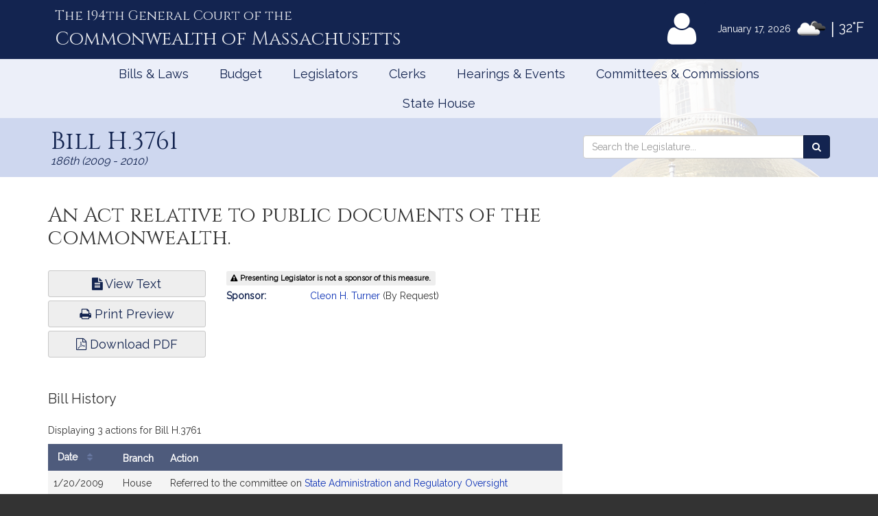

--- FILE ---
content_type: text/html; charset=utf-8
request_url: https://www.google.com/recaptcha/api2/anchor?ar=1&k=6LffVvYUAAAAAFgtGnNLexZBT_BK7JzNbOEBaljw&co=aHR0cHM6Ly9tYWxlZ2lzbGF0dXJlLmdvdjo0NDM.&hl=en&v=PoyoqOPhxBO7pBk68S4YbpHZ&size=normal&anchor-ms=20000&execute-ms=30000&cb=yehw5tdrsom2
body_size: 50113
content:
<!DOCTYPE HTML><html dir="ltr" lang="en"><head><meta http-equiv="Content-Type" content="text/html; charset=UTF-8">
<meta http-equiv="X-UA-Compatible" content="IE=edge">
<title>reCAPTCHA</title>
<style type="text/css">
/* cyrillic-ext */
@font-face {
  font-family: 'Roboto';
  font-style: normal;
  font-weight: 400;
  font-stretch: 100%;
  src: url(//fonts.gstatic.com/s/roboto/v48/KFO7CnqEu92Fr1ME7kSn66aGLdTylUAMa3GUBHMdazTgWw.woff2) format('woff2');
  unicode-range: U+0460-052F, U+1C80-1C8A, U+20B4, U+2DE0-2DFF, U+A640-A69F, U+FE2E-FE2F;
}
/* cyrillic */
@font-face {
  font-family: 'Roboto';
  font-style: normal;
  font-weight: 400;
  font-stretch: 100%;
  src: url(//fonts.gstatic.com/s/roboto/v48/KFO7CnqEu92Fr1ME7kSn66aGLdTylUAMa3iUBHMdazTgWw.woff2) format('woff2');
  unicode-range: U+0301, U+0400-045F, U+0490-0491, U+04B0-04B1, U+2116;
}
/* greek-ext */
@font-face {
  font-family: 'Roboto';
  font-style: normal;
  font-weight: 400;
  font-stretch: 100%;
  src: url(//fonts.gstatic.com/s/roboto/v48/KFO7CnqEu92Fr1ME7kSn66aGLdTylUAMa3CUBHMdazTgWw.woff2) format('woff2');
  unicode-range: U+1F00-1FFF;
}
/* greek */
@font-face {
  font-family: 'Roboto';
  font-style: normal;
  font-weight: 400;
  font-stretch: 100%;
  src: url(//fonts.gstatic.com/s/roboto/v48/KFO7CnqEu92Fr1ME7kSn66aGLdTylUAMa3-UBHMdazTgWw.woff2) format('woff2');
  unicode-range: U+0370-0377, U+037A-037F, U+0384-038A, U+038C, U+038E-03A1, U+03A3-03FF;
}
/* math */
@font-face {
  font-family: 'Roboto';
  font-style: normal;
  font-weight: 400;
  font-stretch: 100%;
  src: url(//fonts.gstatic.com/s/roboto/v48/KFO7CnqEu92Fr1ME7kSn66aGLdTylUAMawCUBHMdazTgWw.woff2) format('woff2');
  unicode-range: U+0302-0303, U+0305, U+0307-0308, U+0310, U+0312, U+0315, U+031A, U+0326-0327, U+032C, U+032F-0330, U+0332-0333, U+0338, U+033A, U+0346, U+034D, U+0391-03A1, U+03A3-03A9, U+03B1-03C9, U+03D1, U+03D5-03D6, U+03F0-03F1, U+03F4-03F5, U+2016-2017, U+2034-2038, U+203C, U+2040, U+2043, U+2047, U+2050, U+2057, U+205F, U+2070-2071, U+2074-208E, U+2090-209C, U+20D0-20DC, U+20E1, U+20E5-20EF, U+2100-2112, U+2114-2115, U+2117-2121, U+2123-214F, U+2190, U+2192, U+2194-21AE, U+21B0-21E5, U+21F1-21F2, U+21F4-2211, U+2213-2214, U+2216-22FF, U+2308-230B, U+2310, U+2319, U+231C-2321, U+2336-237A, U+237C, U+2395, U+239B-23B7, U+23D0, U+23DC-23E1, U+2474-2475, U+25AF, U+25B3, U+25B7, U+25BD, U+25C1, U+25CA, U+25CC, U+25FB, U+266D-266F, U+27C0-27FF, U+2900-2AFF, U+2B0E-2B11, U+2B30-2B4C, U+2BFE, U+3030, U+FF5B, U+FF5D, U+1D400-1D7FF, U+1EE00-1EEFF;
}
/* symbols */
@font-face {
  font-family: 'Roboto';
  font-style: normal;
  font-weight: 400;
  font-stretch: 100%;
  src: url(//fonts.gstatic.com/s/roboto/v48/KFO7CnqEu92Fr1ME7kSn66aGLdTylUAMaxKUBHMdazTgWw.woff2) format('woff2');
  unicode-range: U+0001-000C, U+000E-001F, U+007F-009F, U+20DD-20E0, U+20E2-20E4, U+2150-218F, U+2190, U+2192, U+2194-2199, U+21AF, U+21E6-21F0, U+21F3, U+2218-2219, U+2299, U+22C4-22C6, U+2300-243F, U+2440-244A, U+2460-24FF, U+25A0-27BF, U+2800-28FF, U+2921-2922, U+2981, U+29BF, U+29EB, U+2B00-2BFF, U+4DC0-4DFF, U+FFF9-FFFB, U+10140-1018E, U+10190-1019C, U+101A0, U+101D0-101FD, U+102E0-102FB, U+10E60-10E7E, U+1D2C0-1D2D3, U+1D2E0-1D37F, U+1F000-1F0FF, U+1F100-1F1AD, U+1F1E6-1F1FF, U+1F30D-1F30F, U+1F315, U+1F31C, U+1F31E, U+1F320-1F32C, U+1F336, U+1F378, U+1F37D, U+1F382, U+1F393-1F39F, U+1F3A7-1F3A8, U+1F3AC-1F3AF, U+1F3C2, U+1F3C4-1F3C6, U+1F3CA-1F3CE, U+1F3D4-1F3E0, U+1F3ED, U+1F3F1-1F3F3, U+1F3F5-1F3F7, U+1F408, U+1F415, U+1F41F, U+1F426, U+1F43F, U+1F441-1F442, U+1F444, U+1F446-1F449, U+1F44C-1F44E, U+1F453, U+1F46A, U+1F47D, U+1F4A3, U+1F4B0, U+1F4B3, U+1F4B9, U+1F4BB, U+1F4BF, U+1F4C8-1F4CB, U+1F4D6, U+1F4DA, U+1F4DF, U+1F4E3-1F4E6, U+1F4EA-1F4ED, U+1F4F7, U+1F4F9-1F4FB, U+1F4FD-1F4FE, U+1F503, U+1F507-1F50B, U+1F50D, U+1F512-1F513, U+1F53E-1F54A, U+1F54F-1F5FA, U+1F610, U+1F650-1F67F, U+1F687, U+1F68D, U+1F691, U+1F694, U+1F698, U+1F6AD, U+1F6B2, U+1F6B9-1F6BA, U+1F6BC, U+1F6C6-1F6CF, U+1F6D3-1F6D7, U+1F6E0-1F6EA, U+1F6F0-1F6F3, U+1F6F7-1F6FC, U+1F700-1F7FF, U+1F800-1F80B, U+1F810-1F847, U+1F850-1F859, U+1F860-1F887, U+1F890-1F8AD, U+1F8B0-1F8BB, U+1F8C0-1F8C1, U+1F900-1F90B, U+1F93B, U+1F946, U+1F984, U+1F996, U+1F9E9, U+1FA00-1FA6F, U+1FA70-1FA7C, U+1FA80-1FA89, U+1FA8F-1FAC6, U+1FACE-1FADC, U+1FADF-1FAE9, U+1FAF0-1FAF8, U+1FB00-1FBFF;
}
/* vietnamese */
@font-face {
  font-family: 'Roboto';
  font-style: normal;
  font-weight: 400;
  font-stretch: 100%;
  src: url(//fonts.gstatic.com/s/roboto/v48/KFO7CnqEu92Fr1ME7kSn66aGLdTylUAMa3OUBHMdazTgWw.woff2) format('woff2');
  unicode-range: U+0102-0103, U+0110-0111, U+0128-0129, U+0168-0169, U+01A0-01A1, U+01AF-01B0, U+0300-0301, U+0303-0304, U+0308-0309, U+0323, U+0329, U+1EA0-1EF9, U+20AB;
}
/* latin-ext */
@font-face {
  font-family: 'Roboto';
  font-style: normal;
  font-weight: 400;
  font-stretch: 100%;
  src: url(//fonts.gstatic.com/s/roboto/v48/KFO7CnqEu92Fr1ME7kSn66aGLdTylUAMa3KUBHMdazTgWw.woff2) format('woff2');
  unicode-range: U+0100-02BA, U+02BD-02C5, U+02C7-02CC, U+02CE-02D7, U+02DD-02FF, U+0304, U+0308, U+0329, U+1D00-1DBF, U+1E00-1E9F, U+1EF2-1EFF, U+2020, U+20A0-20AB, U+20AD-20C0, U+2113, U+2C60-2C7F, U+A720-A7FF;
}
/* latin */
@font-face {
  font-family: 'Roboto';
  font-style: normal;
  font-weight: 400;
  font-stretch: 100%;
  src: url(//fonts.gstatic.com/s/roboto/v48/KFO7CnqEu92Fr1ME7kSn66aGLdTylUAMa3yUBHMdazQ.woff2) format('woff2');
  unicode-range: U+0000-00FF, U+0131, U+0152-0153, U+02BB-02BC, U+02C6, U+02DA, U+02DC, U+0304, U+0308, U+0329, U+2000-206F, U+20AC, U+2122, U+2191, U+2193, U+2212, U+2215, U+FEFF, U+FFFD;
}
/* cyrillic-ext */
@font-face {
  font-family: 'Roboto';
  font-style: normal;
  font-weight: 500;
  font-stretch: 100%;
  src: url(//fonts.gstatic.com/s/roboto/v48/KFO7CnqEu92Fr1ME7kSn66aGLdTylUAMa3GUBHMdazTgWw.woff2) format('woff2');
  unicode-range: U+0460-052F, U+1C80-1C8A, U+20B4, U+2DE0-2DFF, U+A640-A69F, U+FE2E-FE2F;
}
/* cyrillic */
@font-face {
  font-family: 'Roboto';
  font-style: normal;
  font-weight: 500;
  font-stretch: 100%;
  src: url(//fonts.gstatic.com/s/roboto/v48/KFO7CnqEu92Fr1ME7kSn66aGLdTylUAMa3iUBHMdazTgWw.woff2) format('woff2');
  unicode-range: U+0301, U+0400-045F, U+0490-0491, U+04B0-04B1, U+2116;
}
/* greek-ext */
@font-face {
  font-family: 'Roboto';
  font-style: normal;
  font-weight: 500;
  font-stretch: 100%;
  src: url(//fonts.gstatic.com/s/roboto/v48/KFO7CnqEu92Fr1ME7kSn66aGLdTylUAMa3CUBHMdazTgWw.woff2) format('woff2');
  unicode-range: U+1F00-1FFF;
}
/* greek */
@font-face {
  font-family: 'Roboto';
  font-style: normal;
  font-weight: 500;
  font-stretch: 100%;
  src: url(//fonts.gstatic.com/s/roboto/v48/KFO7CnqEu92Fr1ME7kSn66aGLdTylUAMa3-UBHMdazTgWw.woff2) format('woff2');
  unicode-range: U+0370-0377, U+037A-037F, U+0384-038A, U+038C, U+038E-03A1, U+03A3-03FF;
}
/* math */
@font-face {
  font-family: 'Roboto';
  font-style: normal;
  font-weight: 500;
  font-stretch: 100%;
  src: url(//fonts.gstatic.com/s/roboto/v48/KFO7CnqEu92Fr1ME7kSn66aGLdTylUAMawCUBHMdazTgWw.woff2) format('woff2');
  unicode-range: U+0302-0303, U+0305, U+0307-0308, U+0310, U+0312, U+0315, U+031A, U+0326-0327, U+032C, U+032F-0330, U+0332-0333, U+0338, U+033A, U+0346, U+034D, U+0391-03A1, U+03A3-03A9, U+03B1-03C9, U+03D1, U+03D5-03D6, U+03F0-03F1, U+03F4-03F5, U+2016-2017, U+2034-2038, U+203C, U+2040, U+2043, U+2047, U+2050, U+2057, U+205F, U+2070-2071, U+2074-208E, U+2090-209C, U+20D0-20DC, U+20E1, U+20E5-20EF, U+2100-2112, U+2114-2115, U+2117-2121, U+2123-214F, U+2190, U+2192, U+2194-21AE, U+21B0-21E5, U+21F1-21F2, U+21F4-2211, U+2213-2214, U+2216-22FF, U+2308-230B, U+2310, U+2319, U+231C-2321, U+2336-237A, U+237C, U+2395, U+239B-23B7, U+23D0, U+23DC-23E1, U+2474-2475, U+25AF, U+25B3, U+25B7, U+25BD, U+25C1, U+25CA, U+25CC, U+25FB, U+266D-266F, U+27C0-27FF, U+2900-2AFF, U+2B0E-2B11, U+2B30-2B4C, U+2BFE, U+3030, U+FF5B, U+FF5D, U+1D400-1D7FF, U+1EE00-1EEFF;
}
/* symbols */
@font-face {
  font-family: 'Roboto';
  font-style: normal;
  font-weight: 500;
  font-stretch: 100%;
  src: url(//fonts.gstatic.com/s/roboto/v48/KFO7CnqEu92Fr1ME7kSn66aGLdTylUAMaxKUBHMdazTgWw.woff2) format('woff2');
  unicode-range: U+0001-000C, U+000E-001F, U+007F-009F, U+20DD-20E0, U+20E2-20E4, U+2150-218F, U+2190, U+2192, U+2194-2199, U+21AF, U+21E6-21F0, U+21F3, U+2218-2219, U+2299, U+22C4-22C6, U+2300-243F, U+2440-244A, U+2460-24FF, U+25A0-27BF, U+2800-28FF, U+2921-2922, U+2981, U+29BF, U+29EB, U+2B00-2BFF, U+4DC0-4DFF, U+FFF9-FFFB, U+10140-1018E, U+10190-1019C, U+101A0, U+101D0-101FD, U+102E0-102FB, U+10E60-10E7E, U+1D2C0-1D2D3, U+1D2E0-1D37F, U+1F000-1F0FF, U+1F100-1F1AD, U+1F1E6-1F1FF, U+1F30D-1F30F, U+1F315, U+1F31C, U+1F31E, U+1F320-1F32C, U+1F336, U+1F378, U+1F37D, U+1F382, U+1F393-1F39F, U+1F3A7-1F3A8, U+1F3AC-1F3AF, U+1F3C2, U+1F3C4-1F3C6, U+1F3CA-1F3CE, U+1F3D4-1F3E0, U+1F3ED, U+1F3F1-1F3F3, U+1F3F5-1F3F7, U+1F408, U+1F415, U+1F41F, U+1F426, U+1F43F, U+1F441-1F442, U+1F444, U+1F446-1F449, U+1F44C-1F44E, U+1F453, U+1F46A, U+1F47D, U+1F4A3, U+1F4B0, U+1F4B3, U+1F4B9, U+1F4BB, U+1F4BF, U+1F4C8-1F4CB, U+1F4D6, U+1F4DA, U+1F4DF, U+1F4E3-1F4E6, U+1F4EA-1F4ED, U+1F4F7, U+1F4F9-1F4FB, U+1F4FD-1F4FE, U+1F503, U+1F507-1F50B, U+1F50D, U+1F512-1F513, U+1F53E-1F54A, U+1F54F-1F5FA, U+1F610, U+1F650-1F67F, U+1F687, U+1F68D, U+1F691, U+1F694, U+1F698, U+1F6AD, U+1F6B2, U+1F6B9-1F6BA, U+1F6BC, U+1F6C6-1F6CF, U+1F6D3-1F6D7, U+1F6E0-1F6EA, U+1F6F0-1F6F3, U+1F6F7-1F6FC, U+1F700-1F7FF, U+1F800-1F80B, U+1F810-1F847, U+1F850-1F859, U+1F860-1F887, U+1F890-1F8AD, U+1F8B0-1F8BB, U+1F8C0-1F8C1, U+1F900-1F90B, U+1F93B, U+1F946, U+1F984, U+1F996, U+1F9E9, U+1FA00-1FA6F, U+1FA70-1FA7C, U+1FA80-1FA89, U+1FA8F-1FAC6, U+1FACE-1FADC, U+1FADF-1FAE9, U+1FAF0-1FAF8, U+1FB00-1FBFF;
}
/* vietnamese */
@font-face {
  font-family: 'Roboto';
  font-style: normal;
  font-weight: 500;
  font-stretch: 100%;
  src: url(//fonts.gstatic.com/s/roboto/v48/KFO7CnqEu92Fr1ME7kSn66aGLdTylUAMa3OUBHMdazTgWw.woff2) format('woff2');
  unicode-range: U+0102-0103, U+0110-0111, U+0128-0129, U+0168-0169, U+01A0-01A1, U+01AF-01B0, U+0300-0301, U+0303-0304, U+0308-0309, U+0323, U+0329, U+1EA0-1EF9, U+20AB;
}
/* latin-ext */
@font-face {
  font-family: 'Roboto';
  font-style: normal;
  font-weight: 500;
  font-stretch: 100%;
  src: url(//fonts.gstatic.com/s/roboto/v48/KFO7CnqEu92Fr1ME7kSn66aGLdTylUAMa3KUBHMdazTgWw.woff2) format('woff2');
  unicode-range: U+0100-02BA, U+02BD-02C5, U+02C7-02CC, U+02CE-02D7, U+02DD-02FF, U+0304, U+0308, U+0329, U+1D00-1DBF, U+1E00-1E9F, U+1EF2-1EFF, U+2020, U+20A0-20AB, U+20AD-20C0, U+2113, U+2C60-2C7F, U+A720-A7FF;
}
/* latin */
@font-face {
  font-family: 'Roboto';
  font-style: normal;
  font-weight: 500;
  font-stretch: 100%;
  src: url(//fonts.gstatic.com/s/roboto/v48/KFO7CnqEu92Fr1ME7kSn66aGLdTylUAMa3yUBHMdazQ.woff2) format('woff2');
  unicode-range: U+0000-00FF, U+0131, U+0152-0153, U+02BB-02BC, U+02C6, U+02DA, U+02DC, U+0304, U+0308, U+0329, U+2000-206F, U+20AC, U+2122, U+2191, U+2193, U+2212, U+2215, U+FEFF, U+FFFD;
}
/* cyrillic-ext */
@font-face {
  font-family: 'Roboto';
  font-style: normal;
  font-weight: 900;
  font-stretch: 100%;
  src: url(//fonts.gstatic.com/s/roboto/v48/KFO7CnqEu92Fr1ME7kSn66aGLdTylUAMa3GUBHMdazTgWw.woff2) format('woff2');
  unicode-range: U+0460-052F, U+1C80-1C8A, U+20B4, U+2DE0-2DFF, U+A640-A69F, U+FE2E-FE2F;
}
/* cyrillic */
@font-face {
  font-family: 'Roboto';
  font-style: normal;
  font-weight: 900;
  font-stretch: 100%;
  src: url(//fonts.gstatic.com/s/roboto/v48/KFO7CnqEu92Fr1ME7kSn66aGLdTylUAMa3iUBHMdazTgWw.woff2) format('woff2');
  unicode-range: U+0301, U+0400-045F, U+0490-0491, U+04B0-04B1, U+2116;
}
/* greek-ext */
@font-face {
  font-family: 'Roboto';
  font-style: normal;
  font-weight: 900;
  font-stretch: 100%;
  src: url(//fonts.gstatic.com/s/roboto/v48/KFO7CnqEu92Fr1ME7kSn66aGLdTylUAMa3CUBHMdazTgWw.woff2) format('woff2');
  unicode-range: U+1F00-1FFF;
}
/* greek */
@font-face {
  font-family: 'Roboto';
  font-style: normal;
  font-weight: 900;
  font-stretch: 100%;
  src: url(//fonts.gstatic.com/s/roboto/v48/KFO7CnqEu92Fr1ME7kSn66aGLdTylUAMa3-UBHMdazTgWw.woff2) format('woff2');
  unicode-range: U+0370-0377, U+037A-037F, U+0384-038A, U+038C, U+038E-03A1, U+03A3-03FF;
}
/* math */
@font-face {
  font-family: 'Roboto';
  font-style: normal;
  font-weight: 900;
  font-stretch: 100%;
  src: url(//fonts.gstatic.com/s/roboto/v48/KFO7CnqEu92Fr1ME7kSn66aGLdTylUAMawCUBHMdazTgWw.woff2) format('woff2');
  unicode-range: U+0302-0303, U+0305, U+0307-0308, U+0310, U+0312, U+0315, U+031A, U+0326-0327, U+032C, U+032F-0330, U+0332-0333, U+0338, U+033A, U+0346, U+034D, U+0391-03A1, U+03A3-03A9, U+03B1-03C9, U+03D1, U+03D5-03D6, U+03F0-03F1, U+03F4-03F5, U+2016-2017, U+2034-2038, U+203C, U+2040, U+2043, U+2047, U+2050, U+2057, U+205F, U+2070-2071, U+2074-208E, U+2090-209C, U+20D0-20DC, U+20E1, U+20E5-20EF, U+2100-2112, U+2114-2115, U+2117-2121, U+2123-214F, U+2190, U+2192, U+2194-21AE, U+21B0-21E5, U+21F1-21F2, U+21F4-2211, U+2213-2214, U+2216-22FF, U+2308-230B, U+2310, U+2319, U+231C-2321, U+2336-237A, U+237C, U+2395, U+239B-23B7, U+23D0, U+23DC-23E1, U+2474-2475, U+25AF, U+25B3, U+25B7, U+25BD, U+25C1, U+25CA, U+25CC, U+25FB, U+266D-266F, U+27C0-27FF, U+2900-2AFF, U+2B0E-2B11, U+2B30-2B4C, U+2BFE, U+3030, U+FF5B, U+FF5D, U+1D400-1D7FF, U+1EE00-1EEFF;
}
/* symbols */
@font-face {
  font-family: 'Roboto';
  font-style: normal;
  font-weight: 900;
  font-stretch: 100%;
  src: url(//fonts.gstatic.com/s/roboto/v48/KFO7CnqEu92Fr1ME7kSn66aGLdTylUAMaxKUBHMdazTgWw.woff2) format('woff2');
  unicode-range: U+0001-000C, U+000E-001F, U+007F-009F, U+20DD-20E0, U+20E2-20E4, U+2150-218F, U+2190, U+2192, U+2194-2199, U+21AF, U+21E6-21F0, U+21F3, U+2218-2219, U+2299, U+22C4-22C6, U+2300-243F, U+2440-244A, U+2460-24FF, U+25A0-27BF, U+2800-28FF, U+2921-2922, U+2981, U+29BF, U+29EB, U+2B00-2BFF, U+4DC0-4DFF, U+FFF9-FFFB, U+10140-1018E, U+10190-1019C, U+101A0, U+101D0-101FD, U+102E0-102FB, U+10E60-10E7E, U+1D2C0-1D2D3, U+1D2E0-1D37F, U+1F000-1F0FF, U+1F100-1F1AD, U+1F1E6-1F1FF, U+1F30D-1F30F, U+1F315, U+1F31C, U+1F31E, U+1F320-1F32C, U+1F336, U+1F378, U+1F37D, U+1F382, U+1F393-1F39F, U+1F3A7-1F3A8, U+1F3AC-1F3AF, U+1F3C2, U+1F3C4-1F3C6, U+1F3CA-1F3CE, U+1F3D4-1F3E0, U+1F3ED, U+1F3F1-1F3F3, U+1F3F5-1F3F7, U+1F408, U+1F415, U+1F41F, U+1F426, U+1F43F, U+1F441-1F442, U+1F444, U+1F446-1F449, U+1F44C-1F44E, U+1F453, U+1F46A, U+1F47D, U+1F4A3, U+1F4B0, U+1F4B3, U+1F4B9, U+1F4BB, U+1F4BF, U+1F4C8-1F4CB, U+1F4D6, U+1F4DA, U+1F4DF, U+1F4E3-1F4E6, U+1F4EA-1F4ED, U+1F4F7, U+1F4F9-1F4FB, U+1F4FD-1F4FE, U+1F503, U+1F507-1F50B, U+1F50D, U+1F512-1F513, U+1F53E-1F54A, U+1F54F-1F5FA, U+1F610, U+1F650-1F67F, U+1F687, U+1F68D, U+1F691, U+1F694, U+1F698, U+1F6AD, U+1F6B2, U+1F6B9-1F6BA, U+1F6BC, U+1F6C6-1F6CF, U+1F6D3-1F6D7, U+1F6E0-1F6EA, U+1F6F0-1F6F3, U+1F6F7-1F6FC, U+1F700-1F7FF, U+1F800-1F80B, U+1F810-1F847, U+1F850-1F859, U+1F860-1F887, U+1F890-1F8AD, U+1F8B0-1F8BB, U+1F8C0-1F8C1, U+1F900-1F90B, U+1F93B, U+1F946, U+1F984, U+1F996, U+1F9E9, U+1FA00-1FA6F, U+1FA70-1FA7C, U+1FA80-1FA89, U+1FA8F-1FAC6, U+1FACE-1FADC, U+1FADF-1FAE9, U+1FAF0-1FAF8, U+1FB00-1FBFF;
}
/* vietnamese */
@font-face {
  font-family: 'Roboto';
  font-style: normal;
  font-weight: 900;
  font-stretch: 100%;
  src: url(//fonts.gstatic.com/s/roboto/v48/KFO7CnqEu92Fr1ME7kSn66aGLdTylUAMa3OUBHMdazTgWw.woff2) format('woff2');
  unicode-range: U+0102-0103, U+0110-0111, U+0128-0129, U+0168-0169, U+01A0-01A1, U+01AF-01B0, U+0300-0301, U+0303-0304, U+0308-0309, U+0323, U+0329, U+1EA0-1EF9, U+20AB;
}
/* latin-ext */
@font-face {
  font-family: 'Roboto';
  font-style: normal;
  font-weight: 900;
  font-stretch: 100%;
  src: url(//fonts.gstatic.com/s/roboto/v48/KFO7CnqEu92Fr1ME7kSn66aGLdTylUAMa3KUBHMdazTgWw.woff2) format('woff2');
  unicode-range: U+0100-02BA, U+02BD-02C5, U+02C7-02CC, U+02CE-02D7, U+02DD-02FF, U+0304, U+0308, U+0329, U+1D00-1DBF, U+1E00-1E9F, U+1EF2-1EFF, U+2020, U+20A0-20AB, U+20AD-20C0, U+2113, U+2C60-2C7F, U+A720-A7FF;
}
/* latin */
@font-face {
  font-family: 'Roboto';
  font-style: normal;
  font-weight: 900;
  font-stretch: 100%;
  src: url(//fonts.gstatic.com/s/roboto/v48/KFO7CnqEu92Fr1ME7kSn66aGLdTylUAMa3yUBHMdazQ.woff2) format('woff2');
  unicode-range: U+0000-00FF, U+0131, U+0152-0153, U+02BB-02BC, U+02C6, U+02DA, U+02DC, U+0304, U+0308, U+0329, U+2000-206F, U+20AC, U+2122, U+2191, U+2193, U+2212, U+2215, U+FEFF, U+FFFD;
}

</style>
<link rel="stylesheet" type="text/css" href="https://www.gstatic.com/recaptcha/releases/PoyoqOPhxBO7pBk68S4YbpHZ/styles__ltr.css">
<script nonce="7ti-T0EtLBz37HhoC6KAuw" type="text/javascript">window['__recaptcha_api'] = 'https://www.google.com/recaptcha/api2/';</script>
<script type="text/javascript" src="https://www.gstatic.com/recaptcha/releases/PoyoqOPhxBO7pBk68S4YbpHZ/recaptcha__en.js" nonce="7ti-T0EtLBz37HhoC6KAuw">
      
    </script></head>
<body><div id="rc-anchor-alert" class="rc-anchor-alert"></div>
<input type="hidden" id="recaptcha-token" value="[base64]">
<script type="text/javascript" nonce="7ti-T0EtLBz37HhoC6KAuw">
      recaptcha.anchor.Main.init("[\x22ainput\x22,[\x22bgdata\x22,\x22\x22,\[base64]/[base64]/[base64]/[base64]/[base64]/[base64]/[base64]/[base64]/[base64]/[base64]\\u003d\x22,\[base64]\\u003d\\u003d\x22,\x22X8KCNcKPwrofw4V7wqjCjsODw7FKwo7Dv8KbwpQ9wobDo0PCki8OwqUewpFXw4rDpjRUecKFw6nDusOTeEgDfsKNw6t3w7zCrWU0wrLDmMOwwrbCo8K1wp7Cq8KELMK7wqxjwpg9wq1lw7PCvjgow4zCvQrDg2TDoBtnUcOCwp18w54TAcO/wrbDpsKVXhnCvC8kYRzCvMOQIMKnwpbDnDbCl3EYe8K/w7tow4pKOBEDw4zDiMKdS8OAXMKCwrhpwrnDmEvDksKuABzDpwzCl8OEw6VhMDrDg0N9wrQRw6UJJFzDosOkw6J/IlTCpMK/QCPDnFwYwoHCuiLCp0bDtAsowoPDgwvDrBZHEGhIw4zCjC/CocK5aQNWUsOVDVDCncO/w6XDjzbCncKmbGlPw6JCwplLXSTCnjHDncOvw647w6bCuivDgAhFwr3Dgwl4PngwwqAFworDoMOgw5M2w5dmccOMekIIPQJjaGnCu8KQw6oPwoIzw7TDhsOnFsKqb8KeCE/Cu2HDm8O1fw0ZE3xew4JUBW7Dm8KMQ8K/[base64]/CjnDDhMOXwrxaBcKvB0zCtCfDocOrw5jDmsKPdyfCh8KoLz3CrkkZRMOAwqHDo8KRw5o/E1dbUWfCtsKMw4MSQsOzP2nDtsKrYnjCscO5w592VsKJIMK8Y8KOK8KBwrRPwr7Cqh4LwptRw6vDkRx+wrzCvmknwrrDol5QFsOfwotQw6HDnmnCpl8fwrHCo8O/[base64]/[base64]/CocK1w7FeOlHCuGPDgcKnE8KFwoDDjFwPJ8KLwpjDtcKYM0YOwr/CjMKNaMOlwo7DqxTDuEllWMKDwoPDvsOEUsK9wq9zw7UcNUXCqsO7HUJJKjLCpnbDtcOQw7fCqcOtw4DCg8KwVMKnwoDDkCHDqTLDqFcawo/[base64]/[base64]/Cn0TCqcKPSsKWEgdMaC0Nw4bDncKiw7/Dv25AQC/DuBgnUsKZdAduUhnDjWDDvyENwq5gwokrfcKCwrhww40jwrNlKMOqU2sAPQ/Cp3LCrzUpezs5Uy/DusK3w5Nqw6vDicOIw55zwqjCrMK3IQF9wqrCnwvCs3pVccOKIcK0wqnCnsKDw7fDoMKgYHTDlsKgeVnDgCxvQkwzwpkqw5Bnw4zCicO/w7bCt8K1woBcHWnDvxoQwqvDuMOlVDppw4AEw6Zdw7vCj8Kww4HDm8OLTjphwrM3wohiaSDCtsKJw5AHwp5gwolHYzTDvsKUBQ0eJBrCmsK7PsOKwoDDgMO/cMKQw7ELE8KIwpk4wrzChcK3UE5hwq0Bw45Qwoc4w53DqcK2X8KwwqZsWyXCnlUpw6U5USEowp0jw5/[base64]/S8KZFG/[base64]/[base64]/JhbCvMOiwrDCvwfClsOWw4bDt0YpASbChz3DksK0wp93w4HCqS5kwrzDv015w4XDhBQBM8KaZcKuGcKHwo53w5bDvsO3EGnDlAvDvR/CjHrDn2nDtk3CpQHCnsKBPsKqZcKpAsK5A2vCpHFew67CpWopHX4fL1/[base64]/wqbCt8Ojw6I1d34Dw4jDuxt4XBTDn1UUEsObw4Azw4rDmhIxwq/CugvDmMO4wpXDvcOnw6zCpMKowoJQH8K+LQHDtcKROcKGJsKywrAXw6bDplwYwq/DkU14w7jDoFMjJVLDp0jCsMOQwrnDj8Oxw4dmPC0Aw7/CqcOgfMKRwoIfwpzDqsOjw6LDkMKQFcOkw6zCuk0lw7EobQ4zw4YNX8OIeQNXw7Efw7LCs2kRw6vCnMKsNxA6RSfDkzTDk8O5wo/Cl8KxwpZxBVRmwrjDpmHCo8KFV11QwqjCtsKXw50zH1sIw6LDqULCm8KRw44KZsOoH8KGw6HDrynDucORwqgDw4o3DMKtw4A4E8OKw53CucOgw5DCh2LDsMOBwpxSwqtiwrlDQsOaw7hMwrvCtSZYCR3DjcOWw5N/emRHwobDkzTDhMKwwoQhw7/DrRXChABiFFjDmE7DuH0OMwTDtBXCksK3wr3CqMKjw5smfsOHYsOnw5DDsybCglvCmTPDsRfDvSTDq8OSw7NFwq5ow7ZsTifCl8OOwrPDg8K/w7nCkH3DgMK7w5dUPWwawok8w6M3Rx/[base64]/[base64]/DrsOiNHzCmcOwwrfCjUAqw7ZDwozCvXHDlsKVwqIawoIBBh3DiDbClcKAw7IPw6vCnsKLwo7CksKDWAZow4XDtlgzOnDCvsK9DsOLCsKswrdlHMK7IMOPwoEhH2tSNCpVwobDil/CtWkDDsOMXm7DjcKTFU3CrsOkNMOvw5F/[base64]/CoEbDj2zDoSPDlcOKdMK/[base64]/ClBJow6IxC8Ohw5TDnsKvbiYzwpPCt8OpaMONQ2Idw4RJK8OLw4prGMKsGsO+wpIpw5jCgXkHA8K1OcKlM3XDu8ORWcOlw6vCrAkhEXJKXVUoGS8Dw6fDlSFCQsOIw5fDv8KMw5DDsMO0a8O/wpvDs8O1woPDuAg+KsOcT1vClsOXw544wr/DosO8NcKuXzfDpVfClmRlw4nCicK9w54WLGcpYcOhOkHCqcOkwoLDk1JSVMO5ZAnDmkJlw6DCq8KUchjDqnFew4TCowXChQhhIE/CkRgtBVw7M8KOw7PDkTbDlMKyak8uwp9MwpLCl1ceNcKjJADDkXZHw5fCkgopUcKWwoLClAJmLWnCm8KiCzwJURfCpkFQwqlMw783fHlNw6E6EsOvcsKgIQsfDGsLw4LDoMKLRmbDuXg9SDDCq2pjR8KHCsK8wpRZRFtmw6syw4LCg2DCkcKbwrVcQE/Dn8KOcG3Chwkqw7UrGT5IVQYbwrHCmMKGw5/[base64]/ClcO/[base64]/w5XCh8KYwqRpCGovw4PDqMOMw7LDkcK8w4gfYsKecsOVw5pQwrjDsn3ClcK2w4fCjX7Dr0x6MRDCrcK/w4lJw6rDkF7CkMO5aMKNGMKWw6bCssOrw6Rlw4HCtCzCt8Klw6bCq2DChMK6csOiFsO1MT3CgsK7R8KwFUdQwp5gw7rDkVLDk8O9wrBAwroAZnB0w6nDmcObw7zDtsOdwpzDisKAw5U6woZAHsKCTMKPw5XCl8K9w5PDuMKhwqUrw4LDrwdRT28GQsOCwqM0wp7CjG/CpQ/[base64]/[base64]/Cq8K4w7YkISZGwrPDimnCj8OMw7stwoHDusKkwo/DkUddWnfCrMKSJMKmwrDCtsK9wo8xw5TCt8KeOnbDgsKPWB/ChcK9azPChy/CqMO0XjTCuR3Dg8Kuw50mY8OheMKSKcKJIQDCrMO+FcOwAsOkScK/wrjDqsKiQR4rw4TCksOMLEnCr8O2LcKkJMOuwoBlwoJEXMKMw4/DmMOVXMKoFhfCrxrCocO9wplVw5xYwowow4rDqUfCrGDCvRvCgAjDrsOrEcOvwp/CosOOwpnDusKFwq3Dm0w9dsOWaXPCrTAJwoDDr1BPwqU/YGjCowvChE3CpMOHJcKYCsOcVcOhSRxBKiwqwqhbIcKYw4PCin0tw7Msw6TDgcKOSsOKw5hLw5fDvR3ChBZGCUTDrU7Ctz8Vw7Jnw454QWbCnsOQw73CosK1w48Hw5fDgcOww68bwrwaEsKjIcOaFsO+c8Oww7vDu8O7w7PDkMOOB24icwk6wrHCscKxF1/[base64]/DvsOPIMOWw79pwobCq0jDtsKKY8OJfMOiXh/Dgndkw5MpXsOowofDnU1ZwoUYf8K9CwDCo8Oqw4FGwpzCozMhw6jClQB2w6bCq2EQwr1twrpoOlDDkcO6HsOlwpMMwqHClcO/w5/DnVfCnsKteMKdwrXDr8OCWMO2wo3Cp0LDrsOzOnfDikUGd8OdwpnCvMKRLh5Zw4VAwo8GRn8HbMOKwobDhMKnworCthHCrcOhw5IKEmbCpsKTQsObw5rDqSESwqPCqcKtwq4DP8ODwqNjScKHPwfCp8ObIgHCnE3CmjHDlD3DisOYw64KwrLDqQxTHiUBw6/DgUnClj1ZJFkGC8KRd8OzXynDi8OvAXkOQD/DlUnDoMOyw6Yjw43DuMKTwo4vw4ccw5/Clz/DkMKDbFnCgH/CkWcWwpTDlcKew7k+asKGw5XDg3EPw7vCnsKiwoMVw7XChk5HEcOxbAjDkMOSOsOaw5oWwpk3ElfDhcKGPx/ClmJuwoxpUsOlwoXDtTrDicKLwrhWw5vDmws6woMFw4jDuFXDokXDo8KJw4vCqTjDtsKHwrnCrcOPwqotw7XCri8TTWpqwoZIX8KCcsKiFMOnwrtkXA3ChX/DuSPDnMKQNxrCssOnwqDChyBBw5DCh8OlBTfCtEVQT8KsewTDkGYbHVh7CsO+LWMTQQ/Dq27DqUXDkcKnw6LDkcOaPsOdc1/DocK0eRMPQcKAw5pORR3DlSMfBMKkwr3DlcO6W8OVw53DsFbDscK3wrsCw43CvAnDoMO5w5ViwogOwp7CmcKsE8KUw4J6wqrDkgzDijdOw7HDtzDCkhLDpsO+LsO6XcOyAmZrwpxXwooEwr/DnixHRCYnwqhrCMKqMDhZwrjDoDpfBT/CmcKzdsOTwqgcwqrCpcOAKMOGw6jDjsOJRxfCicORe8Oyw5LCrXl2woNpw6DDlMOpO2RSwoXDvT0/w5jDiRHCnGIpF1vCrMKLw77CnRx/w7XDnsK8BEkcw6zDgWgJwqLCvEksw6TCmcKCTcK8w5FGw4sVd8ONEi/[base64]/[base64]/DvcOXw5nDgQhoeQXDs1AYwpXClMKyUD1nRRfDuQ4/dcKywo3Dm0fCpF3ChMO+wr7DsgfClUXDhMKywoHDvsK/QMOTwr16DW4ae03CvlrCnEYEw5fDvsKTUF8dGsOow5bCvhzCn3NOwozDgTB2eMKCXgrCmxLDjcKvDcOYeD/Dm8OgKsKtAcO8woPDmjhsWhvDnUdvwpB4wofDsMOVX8KSFcK1H8OIw7TDm8O5wrB7w7Ahw4DCuTPDiDxKYw16wpkaw5nCnU5gWEBtCwM/[base64]/[base64]/wpfDqMKTwqwjDXFnSQRHwpXCnsKXworDhMKASsKlI8OrwrDDp8OBC1p/wr44wqREWkFNw5rCqCDCvDRNdMOcw49wIFkUwoLClsKnNFnDq0M2dx58bsKxP8KGwq3DrMK0w7IwNsKRwrLDnMOYw6kBDxpyd8KPw5syBMK8BEzCnGPDowIOZ8OHwp3Diw8pMDsowovDjk9UwrHDmFQxQ1M4BsKHchFdw5DCi2/CusKvYMKgw6zCvX4dwqpJJSsLeDLCgMOHw5BCwpLClsOpEW5hPsKsUgbCn07DsMOVYV1bBW3Cj8KIIh1sZAoBw6I9wqPDljnDl8OuB8O/[base64]/[base64]/Dq8KPw4fDn8O6w5fDlVzDqGfDmcKbPsONw4bCmsKKAsK/w7TCjj57wrIOHMKMw5Q9wpRswpDCosKjG8KCwodHwrItfS3Dn8OXwpnDoRwDwrLDksK6DMO2wos9woHDuWHDsMKow5fCm8KbK0DClCbDisOgw6c7wqrCo8Kdwotmw6QbNVXDnUHClXnCv8OnOsKsw54iEQ/CrMOlwr5MPDPDtMKXwqHDtCXCm8KHw7LDkcOee0p+ScOQI1LCrcOiw5YCLMKpw75KwrA6w5rDrsONVUfCvsKHQQYsbcO7w4ZPOF1HGXHCmX/DpikMwqotw6AqCAcZAsKowoh7DHfCjgvDrWUcw5QPDBnCv8OWD3/DjcKAelvCkcKrwrtIC1B7dAA5IUXChsKuw4LClELCvsO9GMOYwq4Ywqo0T8Ozw5x+wozCssOcHsOrw74dwrNrZcK2Y8K3w5R6BcKiCcOFw4xbwp8heC9AfBQ/f8Kfw5DDk2rCiiE1S3jCpMKjwqrDrMOFwojDscK0dRsbw4cdB8O+DhrDpMKPw7kRw6HCh8ODVsOtwrnCqXlBworCqcOow5dGJhQ2wqfDr8KgXCdgR2HDlcONworDvUx8McKSwr7DgsO9w7LCicKIN0LDm03DscO7OMOvw79KXWAISEbDjmp/w6jDlVYucsO3w4/[base64]/DjBs0w5EVwqFAZMKIYD7ClMOGB8Klwo7DssOTw7kMSXnDg1TDvi4wwp8Mw77DlsKtZFjDu8OfMErDh8OSR8KlBB7Cvglpw7MUwrTChBwDFsKHMDxzwqsTacOfwojDlGjDiXHDnyHCnsOswpXDpsK3YMO2bmk5w5h1WEI/T8OzPmzCrsKcDsKcw44CRxrDmTgCBQXDt8K0w4QYG8K7Zyd5w68KwqlRwp1ww7nDjG3CgcO+ehUUM8KDX8OQJMOHOGZZw7/Dh2otwowNAg/DjMO/wpUGc3Ndw6F2wo3CoMKgAsKKIi1pTUPCnsOGQ8O7PcKbe0YEGxDDlsK7TsOPw5nDkTTDtEBeeH/DuxEVf1Btw5TDnxPCkR/DsX3CqMO7wrLDlsOSRcOOJ8OwwqBSbUkQYsK0w5rCjsKebsOHcHd+GcOBw656w7PDqWRbwrvDu8K/wqYjw6hcwp3DoXXCnmjDiGrClcKTc8OMSk1GwqPDp1jDi0oZbnbDnwfCu8Otw73Dj8O/bDlqwoLClsOqXEXCu8OVw495w6l6U8O+J8O/JcKIwq8NWcOyw4orw5fDqGMOPDZmUsK8w68dGMOsaQAUDQctacKVTMOQw7I5w70rw5BlR8Kna8KWfcOCCB3CmCcawpVsw7LDr8KYawkUU8KLwoNrMH3DsC3CgT7Dii4eMyLCtTsfVMK/D8KDaVvCmsK2wozCmXfDicOtw6J/KjVNwpR5w77Cp1wRw6LDmnsUfz/Dn8KCATlKw7pbwroew6vCiQs5wozDtsKhKyAwMTcFw5QswpbDuQ4dbcOyDn0aw7/[base64]/Cv8OZw6IZw6bDocOLw7LCo2bCtcOZw5xnEg7DpcKLZjp8UsK0w68nw6d0OiBfw441wrhRGhLDhAgFNMK4SMOGQ8KCw5wBw74Kw4jDmnoyE2/DtVlMw7VJAnsOb8KpwrXDpxMHOXXCq2fDo8O5ecK1wqPDnsOQSWMwMRwJQlHDhzbClh/[base64]/X1Fqw53CtDMzN8OJw7HCpsO3Rm7Doyo+XhXCg13DjMK3wozDrBvCksKewrTCgXPCpmHDnEk2HMOPKngWJ2/DtCJyUXgiwp/CmcO2UypiRWTCn8Ogwph0I3MtBQHDsMOaw57Ds8KhwoXDs1XCp8OBwprDiU4kw5vDhMOaworDtcKsD27Cm8KqwoRrw4kFwrbDosO4w4FVw6FdGCd8TcOfQCHDt3rClcO9UMO6G8K4w43DlsOALsOhw7VaBsKpE3zCvgkNw6AcX8O4AcKibWE9w6YTAMKXH3PDrsKABw/Dv8KXAcOkTF3CglssRCfCnj/CgnobC8OQcDp9w4HDmlbCqMK6w7Zfw6dBwq7CmcOnw6RkM1jDhMOSw7fDvSnDjMOwTsKFw47Cil/CgkPCjMOkw5XDtyhHGMKJPQHDvBDCrcKrw7jDp0kIXXDDl1zDrsOcVcOpw67CpHnCklLCmls2w5TCqMOvTyjCmmAKTQjCm8OUCcKHVVXDryzCicKNd8KNQ8KGw5XDsFkzw6HDqMKtGSo6w4HCoFbDsGx3wodswq/DtU1qJg/DogfDgQlvKyHDsEvDl0XCrgzDmw9UBghfcn3DmRtZHmQkwqNPaMOCBmo0QAfDnVp+wrF3ZMO8McOYYXh4S8KcwpnDqkpxbsKLcMKNdcOAw4U2w6BJw5jChX1AwrdHwo/DoAPCoMOVBFjChQQRw7DCjsOcwoxrw7Qmw6JgFMO9wo5gw6jDhzzDhlIjPSZ0wrbDk8KvaMOyPMOeSMOSw77CjHPCrGvCrcKoYEVUXVDDvhF8LcK2PB5XDMKxNcKpZmUAG08mTcKjw6UMwp0rwrjDm8KNY8OfwoUgw5fDk0R6w70fcMK/wqBnZm8qw7UfScOkwqUHPcKTwpnDiMOKw7pewqYzwoN8aWgFLcOcwqonBcKLwp/DoMOawqxeOcK4PhQNw5MEQcK3w7HDty0vwpfDk2MNwrE9wrHDtMKmwp/CrcKpw5rDlVdsw5nCgz03DxnClMKxw5IlEkQpV2jCiBnCi1Zlwq5UwrDDkDkNwqfCoz/DlmHCjcKwSBXDoSLDrRA6aDfCo8KzRmpzw73Dmn7CnxXCv3FBw4TCksO0woDDm2Mmw6BwEMOyK8Kww4bCisKwCMKVf8OIwpXDicKCIcOiZcOkBMOtw4HCpMOEw5sQwq/Dlzwhw45KwqVew456wpXDnDjDvATDqsOowpXCg0c3wo7DosK6FUt8wq3Dm0TCiSXDs0fDqEhswrEKw6klwqsrNAZ5BnBWB8O3QMOzwogGw57Ck3EwIDMAwoTChMOAN8KEa0s8w7vDu8KZwoLChcODwoEAwr/DoMOpKMOnw5bCuMOjNRYaw7zDl0nCvi7DvnzCpynDqVDCuUNYA0UrwqZ/wrDDl0hcwpfCr8OZwprDi8OGw6Q/w6snR8O8woBXdAIRw5YhI8Kywrs/w6YCLCZXw7kGZynCsMOOER1+wqnDlC3DusK4wq/CqMK3wrDCmMK4JcOWBsKPwqcvdQJJNQrCqcK7dsOSacKJJcKCwqHDuCHDmQDClWwBX3ZrQ8KvUgDCl0jDrFPDhcORCcO+dcOQwpo5fWvDlMO3w67DpsKZJcKVwrpfw4bDhXXCkANDFE9wwqrCsMKFw73CnsKmwoE7w5xmKsKWG2rCtcK0w6Npw7bCnW/Cm3YSw4vDkFJBecOvw6LCqBx+wqM9Y8KPwo4KMghQeQEcOMK7ZSAjRsOswrxWZCg/[base64]/[base64]/DoSUfQ3x1wqTDuU0aUMKMW8K9BhTCi8OOw57DsRnDkMOmVlTDosKIwrJqw6w+fSQWcBXDrcOTM8O6b0F5TcOzw6lrwpPDtgrDrwk4worCsMO7XcKVHVzCkzRQw5EBw6/DjsOUD0/CjUIkDMOxwq3CqcOrR8OhwrTCrgjDg08eDsKPRRlfZcKNbcK8wpgow6sNwrjDgcKXw6zCmSsXw5LCrw9nVsOsw78bJcKJF3sHHcOiw5/Dj8Oww7PCuWfCnsK3wqLCo17DvQ3CsB7DicKveEXDuTrDiw7DsQV+wrB2wpZjwr7DkDsKwqfCo1tSw7vDpCTCgkjChUbDpcKdw4dow6XDosKUNhHCo3XCgTRKEV3DlsO0wp7ChcOURcKrw7Y/wqTDpz8Mw5/CuH9abMKRwprDmMKkAcKqw4IwwoHDo8OARsKGw63CnzDChsKPF1NoMCEvw6vCqh3Ct8KQwrBAw4PCl8KnwozCuMKsw6kSJyAnwqMJwrtoBQcKY8KcBn7Cpj0HfMOcwqAGw4pVwrPCuAHCg8KvPV3Dv8K7wr9nw64hAcO3woLCmntyVcKJwpZDSlvChBVqw6/DnTjCisKrFsKSLMKuGMOCw6QWwpvCvsOIDMOLwo/CvsOjVX1zwrI2wrrDocOxFsO0wqlJworDnMKQwpcJd3vCusKkV8OzOMOwRyd/w7N3U1UQwrLDv8KPwpB4S8KIOsOECsKkwp7Do3rCuxdRw7jDlMOYw7/Dvz/CgEMPw6E5XmrCjxduWsOtw61Qw6vDtcK7TCw4KMOkC8OiwpTDvcKiw6fCvsOvbQ7DlcONWMKnw5bDrw7ChMKOHkZ2woQQwr/Dp8K5wrwNScOjNE7DgsKGwpfCi1PDrcKRccKLwoQCMSF2UhlyamFqwqDDj8KaZ3hQw67DowAIwrRuaMKfwpvCmMKiw6/[base64]/DmMOpW8K5Zl5Tw4vCjUUuw74Twr8dwo3Cjy/DmcKQScKKw68pZxI8KsOJRcKLIEfCq2NCw4AbY3NQw7LCtsOaOl/CpnDDo8KeHlbDn8OzbQxBJcKHw4vCpB1Ew5TDqsOBw53Cqn8gTsO0TzYAWi8sw5ALZ3pzVMK2w4FiMVhNUQ3DucKgw7/CocKIw5hjRToLwqLCtirCujXDhsOfwqIWGsOZDm9Bw6F2J8KRwqwhA8O8w70swq/DhXjCgMOENcOycsKDEMKmIMKCf8OQwpkcOwLDp1rDoBgMwrJ3wqIbPk4cS8OYJsOTM8OebcOaQ8OgwpLCsnPCksKhwqoscsOjCcKbwoJ8G8KUQsKrw63DtB4mwr44TjPDhcKPPsOkP8OawrN/w53DtsOhIzpmf8KEC8O+ecKoBgh9FsK5w6DChkHDoMOpw6hmDcKcZgIKYMOYwprDhsOCTcOww7FEEsKJw6IDfWnDpWPDkcK7wrxDQMOow4NxDAobwpxiFMKFMcK1w7JKTsOrbw4kw4zCusKOwoYtw7/Dt8K1BBHDp27CtW8UJMKVw4INwoDCmWgTbUwwM1cCwoIJJkNyJsO/PHcHE2DDl8KFL8KIwobDncOxw4zDjCEJLsKEwr7DoxFYH8KMw4J0O1/CoiJkTmsow5vDvcOVwpTCgmXCqiVtJsOFA3A5w5/[base64]/Ck2jCiMOAw53Cr8K8w4UgCQDCn0ZIwrJceilTL8OVbG1UKGrDjxZFbxJQYF8+ehM1bAzDqRZWaMKDw6N8w5LClcOJVsOyw5oVw4ZsUXnDjcKCwrNCRj/CmB40wpDDr8K/UMOewo52U8OXwqbDv8Otw7bDlDDCg8Kfw6dddU7DmcKbdcKqCsKhbRB/FBNGBw/CjMKnw4fCnkjDtMKdwrFDScODwqIbJsK9fsKdE8OQGlXDrxbCtMK2Mk/CnMK3EmofTMOmBhlYD8OYLCPDhsKZw4MJw6vCpMKewpcVwrAIwqHDpH3DjUTCj8KuZsOxAzfCicOPK3/CiMOsDcODw6Rlw557eXYCw6ciJiXDm8Kyw4/DkHhGwrV7Y8KcIcOJBsKfwpNKD1Npw7vDnsKMB8OiwqHCrMOZeHF7ScK1w5TDpcK9w7DCnMKDMUjCjsOWw7fDskLDtTDDhjoVTH/DqMOlwqY8LcKww5RZKsOuZMOOw6I3SE3ClCvCi03Dr1/[base64]/CvAHChgYMw7nDvMKWUMKww6DCosKqw5HCu23DtSA9YMO0J2/CoWDDt1FaNcKRAGwawq5gSRARNsKGwpLCv8KZJcOpw6TDvlQ6wqkjwqLCjhXDmMOswr9BwpDDjhPDlEbDtkB1dMOmJ33CkQjDsW/[base64]/RiIgWsO3w69zfMKGNcKlfWFhw6DDssOYwqBCJDnCqw3Cq8O2BS96aMKIOyPDnnXCk29aZR8Rwq3Cr8K7worDgFjDhMOqwp8YLMK8w6PCp2fCmsKQdMK3w6owI8KwwqnDllHDvhnCtMKywonCgRjDtMKVcsOgw4/[base64]/[base64]/w4PDp8KNw5/DmsOfw4VxwrjDlgXDunVcwrnCryzDhsOqARpcegbCo3/CnlJUN3BDw4PCuMKOwqDDt8KfF8OAAAk5w5h4woFNw7XDtMKNw6tQF8KiW1U9BcKnw60rw4Mmbh1vw4wbTcOmw7MFwqTCsMOyw601wo3DjcOpf8KQK8K2XcO4wo3DicORwqUmVhMPVxMXH8KGw7PDk8KWwqbCnsKlw71wwr84HUw5Lj/DiQskw7ZoEMKwwrrCiy3CmsK5aBDCiMKFwq7Cn8KQAcORw7rDhcOXw5/ChB7Ch2Q+wqLCusO2wrtgw6o6w4TDqMKMw6IADsKgdsOKGsKNw7XDoiA3G1pcw4zCqhRzwrnCqsOJwpxAC8O0w5AXw6HCisKwwpRiw70zKiBkMMKxw4VqwolcTHXDvcKHFxkdw5M4ElTCicOhw6NOWcKjwr/DiWcbwpZuw6XCpmnDtiVBw7zDgjo2URt0H0lwAMKCwq4Lw50+VsOxwqAOwqBGWi3ChMK5w6Jrw7dWNMO3w63DsD0RwrnDlmDDojoMGCktwr0FbMKYX8KawoQwwqwzJcOmwq/Cqm/CoG7CssORw5jDoMOhLwvCkB/[base64]/w7R7U0wGw6vDgC3DoANINCVYLsOpw44XFQFWLsO4w4XDusOaW8KCw7dXDmUgUsO7w5UWRcKawqnClcKKDcOoLyggw7LDuHfDoMOJCQrCjMKWe0EvwrnDl1rDhWXCvX5TwrdqwoMew6NNw6fClD7CjHfDrBFcw7kbw6EJw4zDo8Kjwq/[base64]/Do8OTESFDD8OEFMKLwqYYwqIzw5k9OkvDq0LDncKIcCrCmcOSW1JGw59ldMKpw4Ipw4xNW0sYw6TCgy/DsRvDm8O2G8KOJWnChz89UMOdw4DCksOGw7HCjRdtNxnDgm7CisO/[base64]/Do0khe0jDnsOPw5DDtsK8IBrDksKBwpcYJ8KFwqXDsMOGw7bDscK8WcO8wpIIw4gQwrjCnMKewr3DpMOKwpzDlsKAwrDCrkt6LAfCj8OTXcK+JUtKwo98wrrCnMK2w4rDjBTCusK7wp/DkwkTdkYLLA/CmmPDmcKFw7BiwrtCL8KtwrLDhMO7w685wqZ9w75Lw7Ffwq5OI8OGKsKdFcO4AsKUw7o1MsOKDcOTwonDlnHDj8ObLy3CtsK1w7I6wrZGRhRKXxnCm0dzwqfDusOHa193woLCryzDrX0Ic8KPAVtZP2Y8BMO3Y1E7FsOjAsOlQmrDpcObSX/DtsK/wp5fUVTCosKEwpTDu0nDj0nDpW9Mw5/Cg8KoMMOqAsKnYkPDksKMa8OrwofDgQ3CrxoZwrTCtMKRwp/CuHLDhgXChcOyPsK0IGZfHcKAw43DmMK+wpsGw4fDpMO0ScOGw6gywrsYdhHDrsKrw5UkCyZtwrpyahzCqQLCvh/CvD1Pw7gfcsKqwrnDmCplw7xPP2bCsj3DgsK+QBJDw4YlcsKDwrssRMKVw4YaI3DCuBfDqTBaw6rDvsOiw5d/w7xvA1jDusOBw6LCri8uwpLDjRHDucOkeFxTw552JMO/w69pVcO9RsKwfsKLw6jCvMK7wpFRJMKUw5NhVAPChSkTZXrDvgFNYsKBGMKxFSw1wooHwoXDtMO8QsO2w5PCjsOFWcOvVMOLWcKjwq7DoG7DpB4QRBIAwp7CicK2DsKiw5LCnMKhO3IZR3tgNMOMb2/[base64]/cMKsTcKFJcOtYcKMPVDCpislPykScGPDtj8BwoLCtsOES8Khw7kOQ8KbCsOjXMOAVmx2HCMFZz/Dtm8Dwrhxwr/DgFtXUMKtw5TDmcOEFcKtwo1UBksRCsOgwozCnBfDuirDlsORZ1JtwpISwoBJVsKzbynCrcOTw7LCmQrCuUcmwpfDm0DCjwbDhwYLwpPDmcO/wqskwq0XQcKmPHjDscKqDsOzwp/DjzQFwo3DgsK3EnMyXcO2HEgIVsOPT2vDhsKfw7nDumVoG0sdw4jCosOZw5Jiwp3DvVLCiQ5pw7zChicTwrIUbmMxYmvDk8K1w53CicKVw74vMATChQB0wrZBDsKjbcKawo7CulELNhjCs2bDqF1Pw6B3w4nCpyI8WHZRccKkw4VFwopSwrMRw7bDnxXCpU/CpMKPwr7DqjA7asKrwr3DujsGVMOIw67DssKVw57DjHnCi2YHZcODEsO0Z8KtwoLCisOeCAR0wprCusOhZEYmO8KFOgnCp2QuwqZhWV1Ke8OhZV/DjBnCssOJCcOHfA/Ci0NydsK8YMKuw7PCs1hJdMONwoPCmMKvw5rDih17wqN8YcOOw5pEM3/[base64]/[base64]/[base64]/DoMKtw5jDocKSwrzCjQxkw6/[base64]/[base64]/DgcOjwqTCmQvCusKiBCYfwpJIw4IFUcOJwqhATV7CmgBPw7YbZ8ODe3LCjgHCgR/CtHV0KsKhLsK3WcORBsOjQ8OTw6cDOzFYOj7DocOeZSvDtMKGw4PCozHCrcK8wrx2agfCsV3Cp3kjw5M8eMOXYcKww645V24YXcO8woB/OMKDbh3DmD/Duxs6CRA+fcKywp59fMOvwoZIwrQ0w4rCqVdEwq1RWUHDvsOvbMKMHQ7DoglQCU/Dk0/[base64]/Dl2NOw5gvwqTCrsOsJifDv8KDw4DCvXLDiUZow5HCs8OADMK9wqvDjsONw5hhw4F1A8OrFcKGNsOLwofDg8Kdw5TDr3PCiD3DmMOkSMK3w5DCqcKaUMO7wqp/QCfCu0/[base64]/DicOqIT3CjcOceMK/wqFow7nDssOPwr3Ci8OGUBrCgUPDl8KCwqsDwqDCksKcIi4lU3dGwpvCiGBndAvCqFU0wpXDgsKYw5tEEsKXw6NhwpF7wrhIUzLCrMKIwrBcW8KgwqELE8KlwpJgwpLCigxAFcKfwqXDjMOxw51WwpfDgxTDjz0uBhc1cE/Dp8Ohw6hpQV83w6/[base64]/DjsKKQUk8w4HDlcK0w5zDj8OiwojDjEjDuDDDp1/Co0zDq8KuRkzCrHYaKsKaw7JSw4rCrmvDlMOSOFTDt2PDr8OwfMOZa8KCw4fCu2cuw6kSwoAEEsKywqsIwrvDuzHDrsKNPVTDqhkib8ONOlbDghAGOUNCYMKewr/CusK5w6R+NgTCg8KpUDdJw4MZV3jDvnTCh8K/eMKgBsOFGcKhwqbCqxnCqnPClcOQwrhcw4ohY8KmwrnCqRzCn0fDuFbDh3LDiSTCmEPDlCUpBnvDoSonRA1BH8O2ZxPDtcKHwqXDhMKywr9Lwp4Qw7TDqwvCqEd0YMKFJU85TQDCkcONCB7DocORwoXDojdfKlrCk8K8woBNccKdwqMHwqIJL8OtcB1/M8OHwqlaT2Jkw60zacKzwrAhwoo/[base64]/DusKWw5JWTsOsSnTChMOhXFJTwp7Cn2HCisK1BcKDYldQMT/DpMOhw7jDg07CnwbDkMKGwpwBNcOwwprCgD7CtQMPw5pwHMOpwqTCocKAw7bDvcOROTLCpsOJHzvDpjdNHcKhwrMGLUFBATs7wphVw7IFcUM3wqrDvMOyVHfCuQxETsOpTFfDvMKIQsO/[base64]/w7jCqMKAwqIpw5TDjsOUw43CsMKPE3HCkUjCmB3DgcK7w7pfSsKFZ8Krwo9JBxfCmEPDjXwQwpAEGibCt8KPw6rDkw4MKCNdwqpnwrxWwpdlfhfDhUfCv3N6wrRSwr0gw4pPw6fDq3TDhMKzwrzDusO3LD4mwozDkz7DqsKDwp/Ckj7CvW0CUEBkw7/DrDfDmwpMIMOcLMOww6caJMOFw7DCnMKYEsOic3FQNh4CZMKYTcKRwq5dGxzCrMKwwoEkDmYqw6I2dyDDk23DsVtlw47DvsKwPjbDmnsfAMOfA8KKw7XDrCcBwp9Hw4nChTt2LsO/w5LDnMOFwp7CvcKzwptZYcK6wp0tw7bDkh4lBEVjNsORw4vDssKUw5jCucOfLiwZbWQYKsKRwo4Ww7NqwrnCo8Odw5jDumdOw7BTw4nDosOgw4PCr8KlBBhiw5UIMEc1wp/DukVuwrNxw5zCgsKrwoEUDmsPNcOQw7NDw4UQDRIIYcOew4tKRAwOTS7Cr1TCnC5Uw5jCqkbDhcOfekNyXcOpwqPDgy3Dph0kLEfCk8OwwoBLwo56OcOlw53CksK7w7HDlcKZwrzDusKBZMKOwr3Cow/CmsOYwrMTdsKKH3Nzw7/CscOrw6vDmRrDkGkNw7PDmExGw4gAw67DgMOrNQfDg8O2w4xaw4TDmUU4ABzCrlfCqsKPwqrCpMOmJcKkw7QzOMOsw47DksO6XA/[base64]/IcOCwqtAXsK+w4fDmVEYIm4aDsKXbMKtwpHDosOKwo9Tw7LDggrCucK0wpU4w6NJw5EYX0zDtkhow6nCu3DCgcKiBcK+wqMTwpbCv8KBRMOrf8Kswq9JYW3CkgR0YMKeXsOFWsKNwqkWJkfDhMO5QcKdwoHDvMKfwrUpIANbw6PCmsKnCMO+wo9/[base64]/Cg8KZPj7DunI5T3N1Pws6w7EQwo/Ci3TChsK2wqnCtlpVwqjCr0EJwqzCjSo9AxnCuHnCo8K4w7s3w6LDrsOnw7rCv8KSw6NjHHQXO8KJPHk2wo/[base64]/DsRbCk37DjVvDqTdpwozCl8KwwoTDpQ8VV0hBwoloYMKGwrkXwrvDhDHDlD7DpFFacQHCuMKowpXDsMOeUgjDvFzCgGfDhQrClcKUbsKBDcO/wqpkE8KOw6wubsKvwoYBa8O1w6JAZzBRK3zCkMORCwTDjgXDpXfCnCXDtlMrB8OWeE49w7jDoMKIw6FQwrdONsOfRhXDmyXCjsKMw5hCQxnDvMOLwrF7TsOiworDpMKWf8OMw4/CsTUvwp7Dj3wgJMO8w4zDhMOSI8KJccOVw5QHIMKIw79deMOqwpjDiDXDg8KLJUXCjcK8XsO7KMOkw5DDp8OqcyPDo8K7w4TCqcOYLMKjwqrDuMOyw7Z3wpU2AhYYw45/SUcTRyDDnyPDkcO4B8K/e8OYw5MlWsOkGsOOw4cIwrnCsMKJw7nDqQTCt8OlU8KzTwlTelvDhMKXGMOSw6HCisKrwoh8wq3DiU9gWxHClxNBGUIMZV8xw5FkT8OVwpg1UyjCrk7DncOTwooOwqRCHsOUM1/DqVQkfMKBIz8Hw6fDtMO+LcK8BCd0w7ovOHnCiMKQZFnDm2lKwpzCu8Ocw6Jgw5PCn8K7UsOAMwPCuGnDj8ORw5vDq3Q5wqfDl8OQwoHDqTY9wphlw7gpAsK1P8KowoDDm2lQw48SwrbDsC8awrbDkcKsexPDosOKA8OeAFw+f0/CnAV8wqXCu8OID8OTwoDCpsOvBg4kw5ZEwqcWaMKmZcKMRmkCH8KGDUkowoRQFMOgw6PDjmIGVMKfO8KXKMKAw5c7woghwqjDt8Oyw5bCligPR2PCjMKEw58kw5U1GmPDvBvDs8ObJAnDosKFwr/Cp8K2w5bDjQkMGkdMw4pFwpzCisK+w48lScObwrbDrCpZwrnCqXrDmDvCisKlw7VrwpxjekxYwrFvXsKzwpk3bVnCpRLCgEgnw5VdwqtNDEbDkx/DpMOCwo5hcMOBwpfCh8K6agAmw5ZAaR48w41OOcKMw7Yiwo5+wqkuVcKALMKGwpVJaxN/IWbCqhlOI27DuMKEBcKUMcOQD8KtBGkxw5hJ\x22],null,[\x22conf\x22,null,\x226LffVvYUAAAAAFgtGnNLexZBT_BK7JzNbOEBaljw\x22,0,null,null,null,1,[21,125,63,73,95,87,41,43,42,83,102,105,109,121],[1017145,478],0,null,null,null,null,0,null,0,1,700,1,null,0,\[base64]/76lBhnEnQkZnOKMAhk\\u003d\x22,0,0,null,null,1,null,0,0,null,null,null,0],\x22https://malegislature.gov:443\x22,null,[1,1,1],null,null,null,0,3600,[\x22https://www.google.com/intl/en/policies/privacy/\x22,\x22https://www.google.com/intl/en/policies/terms/\x22],\x22RtZ6h3hIMdLe1UWUNHzlKxyDWSAhPLHOyIyQd3MOOWU\\u003d\x22,0,0,null,1,1768654339464,0,0,[105,20],null,[151,230,8,245,108],\x22RC-guOnxrfCcCHzXQ\x22,null,null,null,null,null,\x220dAFcWeA5FM_H3oAkLbWP0Y41vwF8q_o6NovCtd0PE5HKZRLAmBw5D45inNPbwTdF_RQqSuKEGRzk41-JW8Qn_wYBEUzf8a1xp4w\x22,1768737139098]");
    </script></body></html>